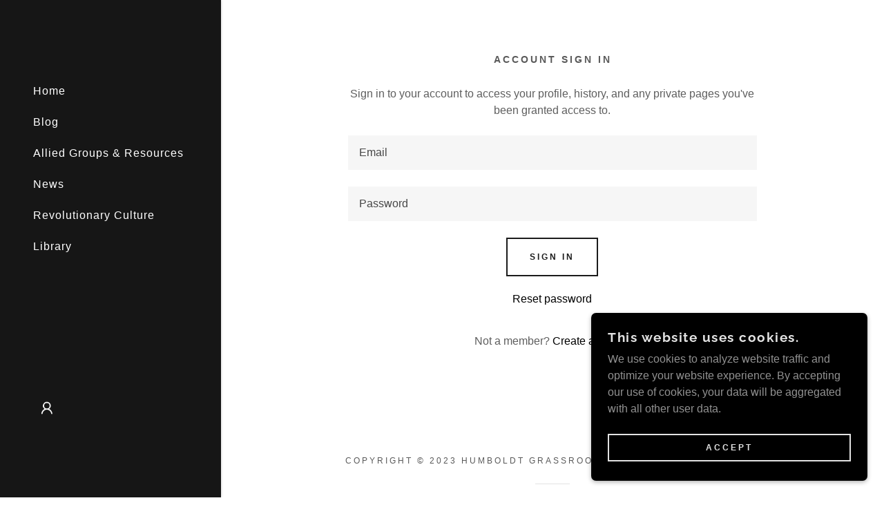

--- FILE ---
content_type: text/html;charset=utf-8
request_url: https://humboldt-grassroots.com/m/login
body_size: 11898
content:
<!DOCTYPE html><html lang="en-IN"><head><meta charSet="utf-8"/><meta http-equiv="X-UA-Compatible" content="IE=edge"/><meta name="viewport" content="width=device-width, initial-scale=1"/><title>Login</title><meta name="author" content="Humboldt Grassroots"/><meta name="generator" content="Starfield Technologies; Go Daddy Website Builder 8.0.0000"/><link rel="manifest" href="/manifest.webmanifest"/><link rel="apple-touch-icon" sizes="57x57" href="//img1.wsimg.com/isteam/ip/static/pwa-app/logo-default.png/:/rs=w:57,h:57,m"/><link rel="apple-touch-icon" sizes="60x60" href="//img1.wsimg.com/isteam/ip/static/pwa-app/logo-default.png/:/rs=w:60,h:60,m"/><link rel="apple-touch-icon" sizes="72x72" href="//img1.wsimg.com/isteam/ip/static/pwa-app/logo-default.png/:/rs=w:72,h:72,m"/><link rel="apple-touch-icon" sizes="114x114" href="//img1.wsimg.com/isteam/ip/static/pwa-app/logo-default.png/:/rs=w:114,h:114,m"/><link rel="apple-touch-icon" sizes="120x120" href="//img1.wsimg.com/isteam/ip/static/pwa-app/logo-default.png/:/rs=w:120,h:120,m"/><link rel="apple-touch-icon" sizes="144x144" href="//img1.wsimg.com/isteam/ip/static/pwa-app/logo-default.png/:/rs=w:144,h:144,m"/><link rel="apple-touch-icon" sizes="152x152" href="//img1.wsimg.com/isteam/ip/static/pwa-app/logo-default.png/:/rs=w:152,h:152,m"/><link rel="apple-touch-icon" sizes="180x180" href="//img1.wsimg.com/isteam/ip/static/pwa-app/logo-default.png/:/rs=w:180,h:180,m"/><meta property="og:url" content="https://humboldt-grassroots.com/m/login"/>
<meta property="og:site_name" content="Humboldt Grassroots"/>
<meta property="og:title" content="Humboldt Grassroots"/>
<meta property="og:type" content="website"/>
<meta property="og:locale" content="en_IN"/>
<meta name="twitter:card" content="summary"/>
<meta name="twitter:title" content="Humboldt Grassroots"/>
<meta name="theme-color" content="#000000"/><style data-inline-fonts>/* cyrillic-ext */
@font-face {
  font-family: 'Raleway';
  font-style: normal;
  font-weight: 400;
  font-display: swap;
  src: url(https://img1.wsimg.com/gfonts/s/raleway/v37/1Ptug8zYS_SKggPNyCAIT5lu.woff2) format('woff2');
  unicode-range: U+0460-052F, U+1C80-1C8A, U+20B4, U+2DE0-2DFF, U+A640-A69F, U+FE2E-FE2F;
}
/* cyrillic */
@font-face {
  font-family: 'Raleway';
  font-style: normal;
  font-weight: 400;
  font-display: swap;
  src: url(https://img1.wsimg.com/gfonts/s/raleway/v37/1Ptug8zYS_SKggPNyCkIT5lu.woff2) format('woff2');
  unicode-range: U+0301, U+0400-045F, U+0490-0491, U+04B0-04B1, U+2116;
}
/* vietnamese */
@font-face {
  font-family: 'Raleway';
  font-style: normal;
  font-weight: 400;
  font-display: swap;
  src: url(https://img1.wsimg.com/gfonts/s/raleway/v37/1Ptug8zYS_SKggPNyCIIT5lu.woff2) format('woff2');
  unicode-range: U+0102-0103, U+0110-0111, U+0128-0129, U+0168-0169, U+01A0-01A1, U+01AF-01B0, U+0300-0301, U+0303-0304, U+0308-0309, U+0323, U+0329, U+1EA0-1EF9, U+20AB;
}
/* latin-ext */
@font-face {
  font-family: 'Raleway';
  font-style: normal;
  font-weight: 400;
  font-display: swap;
  src: url(https://img1.wsimg.com/gfonts/s/raleway/v37/1Ptug8zYS_SKggPNyCMIT5lu.woff2) format('woff2');
  unicode-range: U+0100-02BA, U+02BD-02C5, U+02C7-02CC, U+02CE-02D7, U+02DD-02FF, U+0304, U+0308, U+0329, U+1D00-1DBF, U+1E00-1E9F, U+1EF2-1EFF, U+2020, U+20A0-20AB, U+20AD-20C0, U+2113, U+2C60-2C7F, U+A720-A7FF;
}
/* latin */
@font-face {
  font-family: 'Raleway';
  font-style: normal;
  font-weight: 400;
  font-display: swap;
  src: url(https://img1.wsimg.com/gfonts/s/raleway/v37/1Ptug8zYS_SKggPNyC0ITw.woff2) format('woff2');
  unicode-range: U+0000-00FF, U+0131, U+0152-0153, U+02BB-02BC, U+02C6, U+02DA, U+02DC, U+0304, U+0308, U+0329, U+2000-206F, U+20AC, U+2122, U+2191, U+2193, U+2212, U+2215, U+FEFF, U+FFFD;
}
/* cyrillic-ext */
@font-face {
  font-family: 'Raleway';
  font-style: normal;
  font-weight: 700;
  font-display: swap;
  src: url(https://img1.wsimg.com/gfonts/s/raleway/v37/1Ptug8zYS_SKggPNyCAIT5lu.woff2) format('woff2');
  unicode-range: U+0460-052F, U+1C80-1C8A, U+20B4, U+2DE0-2DFF, U+A640-A69F, U+FE2E-FE2F;
}
/* cyrillic */
@font-face {
  font-family: 'Raleway';
  font-style: normal;
  font-weight: 700;
  font-display: swap;
  src: url(https://img1.wsimg.com/gfonts/s/raleway/v37/1Ptug8zYS_SKggPNyCkIT5lu.woff2) format('woff2');
  unicode-range: U+0301, U+0400-045F, U+0490-0491, U+04B0-04B1, U+2116;
}
/* vietnamese */
@font-face {
  font-family: 'Raleway';
  font-style: normal;
  font-weight: 700;
  font-display: swap;
  src: url(https://img1.wsimg.com/gfonts/s/raleway/v37/1Ptug8zYS_SKggPNyCIIT5lu.woff2) format('woff2');
  unicode-range: U+0102-0103, U+0110-0111, U+0128-0129, U+0168-0169, U+01A0-01A1, U+01AF-01B0, U+0300-0301, U+0303-0304, U+0308-0309, U+0323, U+0329, U+1EA0-1EF9, U+20AB;
}
/* latin-ext */
@font-face {
  font-family: 'Raleway';
  font-style: normal;
  font-weight: 700;
  font-display: swap;
  src: url(https://img1.wsimg.com/gfonts/s/raleway/v37/1Ptug8zYS_SKggPNyCMIT5lu.woff2) format('woff2');
  unicode-range: U+0100-02BA, U+02BD-02C5, U+02C7-02CC, U+02CE-02D7, U+02DD-02FF, U+0304, U+0308, U+0329, U+1D00-1DBF, U+1E00-1E9F, U+1EF2-1EFF, U+2020, U+20A0-20AB, U+20AD-20C0, U+2113, U+2C60-2C7F, U+A720-A7FF;
}
/* latin */
@font-face {
  font-family: 'Raleway';
  font-style: normal;
  font-weight: 700;
  font-display: swap;
  src: url(https://img1.wsimg.com/gfonts/s/raleway/v37/1Ptug8zYS_SKggPNyC0ITw.woff2) format('woff2');
  unicode-range: U+0000-00FF, U+0131, U+0152-0153, U+02BB-02BC, U+02C6, U+02DA, U+02DC, U+0304, U+0308, U+0329, U+2000-206F, U+20AC, U+2122, U+2191, U+2193, U+2212, U+2215, U+FEFF, U+FFFD;
}
</style><style>.x{-ms-text-size-adjust:100%;-webkit-text-size-adjust:100%;-webkit-tap-highlight-color:rgba(0,0,0,0);margin:0;box-sizing:border-box}.x *,.x :after,.x :before{box-sizing:inherit}.x-el a[href^="mailto:"]:not(.x-el),.x-el a[href^="tel:"]:not(.x-el){color:inherit;font-size:inherit;text-decoration:inherit}.x-el-article,.x-el-aside,.x-el-details,.x-el-figcaption,.x-el-figure,.x-el-footer,.x-el-header,.x-el-hgroup,.x-el-main,.x-el-menu,.x-el-nav,.x-el-section,.x-el-summary{display:block}.x-el-audio,.x-el-canvas,.x-el-progress,.x-el-video{display:inline-block;vertical-align:baseline}.x-el-audio:not([controls]){display:none;height:0}.x-el-template{display:none}.x-el-a{background-color:transparent;color:inherit}.x-el-a:active,.x-el-a:hover{outline:0}.x-el-abbr[title]{border-bottom:1px dotted}.x-el-b,.x-el-strong{font-weight:700}.x-el-dfn{font-style:italic}.x-el-mark{background:#ff0;color:#000}.x-el-small{font-size:80%}.x-el-sub,.x-el-sup{font-size:75%;line-height:0;position:relative;vertical-align:baseline}.x-el-sup{top:-.5em}.x-el-sub{bottom:-.25em}.x-el-img{vertical-align:middle;border:0}.x-el-svg:not(:root){overflow:hidden}.x-el-figure{margin:0}.x-el-hr{box-sizing:content-box;height:0}.x-el-pre{overflow:auto}.x-el-code,.x-el-kbd,.x-el-pre,.x-el-samp{font-family:monospace,monospace;font-size:1em}.x-el-button,.x-el-input,.x-el-optgroup,.x-el-select,.x-el-textarea{color:inherit;font:inherit;margin:0}.x-el-button{overflow:visible}.x-el-button,.x-el-select{text-transform:none}.x-el-button,.x-el-input[type=button],.x-el-input[type=reset],.x-el-input[type=submit]{-webkit-appearance:button;cursor:pointer}.x-el-button[disabled],.x-el-input[disabled]{cursor:default}.x-el-button::-moz-focus-inner,.x-el-input::-moz-focus-inner{border:0;padding:0}.x-el-input{line-height:normal}.x-el-input[type=checkbox],.x-el-input[type=radio]{box-sizing:border-box;padding:0}.x-el-input[type=number]::-webkit-inner-spin-button,.x-el-input[type=number]::-webkit-outer-spin-button{height:auto}.x-el-input[type=search]{-webkit-appearance:textfield;box-sizing:content-box}.x-el-input[type=search]::-webkit-search-cancel-button,.x-el-input[type=search]::-webkit-search-decoration{-webkit-appearance:none}.x-el-textarea{border:0}.x-el-fieldset{border:1px solid silver;margin:0 2px;padding:.35em .625em .75em}.x-el-legend{border:0;padding:0}.x-el-textarea{overflow:auto}.x-el-optgroup{font-weight:700}.x-el-table{border-collapse:collapse;border-spacing:0}.x-el-td,.x-el-th{padding:0}.x{-webkit-font-smoothing:antialiased}.x-el-hr{border:0}.x-el-fieldset,.x-el-input,.x-el-select,.x-el-textarea{margin-top:0;margin-bottom:0}.x-el-fieldset,.x-el-input[type=email],.x-el-input[type=text],.x-el-textarea{width:100%}.x-el-label{vertical-align:middle}.x-el-input{border-style:none;padding:.5em;vertical-align:middle}.x-el-select:not([multiple]){vertical-align:middle}.x-el-textarea{line-height:1.75;padding:.5em}.x-el.d-none{display:none!important}.sideline-footer{margin-top:auto}.disable-scroll{touch-action:none;overflow:hidden;position:fixed;max-width:100vw}@-webkit-keyframes loaderscale{0%{transform:scale(1);opacity:1}45%{transform:scale(.1);opacity:.7}80%{transform:scale(1);opacity:1}}@keyframes loaderscale{0%{transform:scale(1);opacity:1}45%{transform:scale(.1);opacity:.7}80%{transform:scale(1);opacity:1}}.x-loader svg{display:inline-block}.x-loader svg:first-child{-webkit-animation:loaderscale .75s cubic-bezier(.2,.68,.18,1.08) -.24s infinite;animation:loaderscale .75s cubic-bezier(.2,.68,.18,1.08) -.24s infinite}.x-loader svg:nth-child(2){-webkit-animation:loaderscale .75s cubic-bezier(.2,.68,.18,1.08) -.12s infinite;animation:loaderscale .75s cubic-bezier(.2,.68,.18,1.08) -.12s infinite}.x-loader svg:nth-child(3){-webkit-animation:loaderscale .75s cubic-bezier(.2,.68,.18,1.08) 0s infinite;animation:loaderscale .75s cubic-bezier(.2,.68,.18,1.08) 0s infinite}.x-icon>svg{transition:transform .33s ease-in-out}.x-icon>svg.rotate-90{transform:rotate(-90deg)}.x-icon>svg.rotate90{transform:rotate(90deg)}.x-icon>svg.rotate-180{transform:rotate(-180deg)}.x-icon>svg.rotate180{transform:rotate(180deg)}.x-rt ol,.x-rt ul{text-align:left}.x-rt p{margin:0}.mte-inline-block{display:inline-block}@media only screen and (min-device-width:1025px){:root select,_::-webkit-full-page-media,_:future{font-family:sans-serif!important}}

</style>
<style>@import url('');
/*
Copyright (c) 2010 - 2013, Matt McInerney (matt@pixelspread.com), Pablo Impallari (impallari@gmail.com), Rodrigo Fuenzalida (hello@rfuenzalida.com) with Reserved Font Name "Raleway"

This Font Software is licensed under the SIL Open Font License, Version 1.1.
This license is copied below, and is also available with a FAQ at: http://scripts.sil.org/OFL

—————————————————————————————-
SIL OPEN FONT LICENSE Version 1.1 - 26 February 2007
—————————————————————————————-
*/
</style>
<style data-glamor="cxs-default-sheet">.x .c1-1{letter-spacing:normal}.x .c1-2{text-transform:none}.x .c1-3{background-color:rgb(255, 255, 255)}.x .c1-4{width:100%}.x .c1-5 > div{position:relative}.x .c1-6 > div{overflow:hidden}.x .c1-7 > div{margin-top:auto}.x .c1-8 > div{margin-right:auto}.x .c1-9 > div{margin-bottom:auto}.x .c1-a > div{margin-left:auto}.x .c1-b{font-family:Helvetica, arial, sans-serif}.x .c1-c{font-size:16px}.x .c1-j{background-color:rgb(22, 22, 22)}.x .c1-k{padding-top:72px}.x .c1-l{padding-bottom:72px}.x .c1-m{position:relative}.x .c1-n{display:flex}.x .c1-o{padding:0px !important}.x .c1-s{flex-direction:column}.x .c1-t{flex-grow:1}.x .c1-u{min-width:0px}.x .c1-v{pointer-events:auto}.x .c1-w{display:none}.x .c1-x{top:0px}.x .c1-y{left:0px}.x .c1-z{height:100%}.x .c1-10{width:320px}.x .c1-11{z-index:1001}.x .c1-12{transition:transform 0.4s ease-in-out}.x .c1-13{box-shadow:0 0 4px 0px rgba(0,0,0,0.2)}.x .c1-14{position:fixed}.x .c1-1a{margin-left:auto}.x .c1-1b{margin-right:auto}.x .c1-1c{padding-left:0px}.x .c1-1d{padding-right:0px}.x .c1-1e{max-width:100%}.x .c1-1f{justify-content:center}.x .c1-1g{width:inherit}.x .c1-1h{height:100vh}.x .c1-1i{padding-top:96px}.x .c1-1j{padding-bottom:96px}.x .c1-1p{color:rgb(164, 164, 164)}.x .c1-1q{vertical-align:middle}.x .c1-1r{padding-top:6px}.x .c1-1s{padding-right:6px}.x .c1-1t{padding-bottom:6px}.x .c1-1u{padding-left:6px}.x .c1-1v{cursor:pointer}.x .c1-1w{line-height:1.3em}.x .c1-1x{font-style:normal}.x .c1-1y{position:absolute}.x .c1-1z{top:40px}.x .c1-20{left:40px}.x .c1-21{height:30px}.x .c1-22{width:auto}.x .c1-23:hover{color:rgb(127, 128, 128)}.x .c1-25{align-items:flex-start}.x .c1-2a{max-height:100%}.x .c1-2b{overflow-y:hidden}.x .c1-2c:hover{overflow-y:auto}.x .c1-2d{margin-top:0}.x .c1-2e{margin-bottom:0}.x .c1-2f{margin-left:0}.x .c1-2g{margin-right:0}.x .c1-2h{-webkit-margin-before:0}.x .c1-2i{-webkit-margin-after:0}.x .c1-2j{-webkit-padding-start:0}.x .c1-2k{list-style-type:none}.x .c1-2l{line-height:45px}.x .c1-2m:last-child{margin-bottom:0}.x .c1-2n{letter-spacing:1px}.x .c1-2o{text-decoration:none}.x .c1-2p{word-wrap:break-word}.x .c1-2q{overflow-wrap:break-word}.x .c1-2r{display:inline}.x .c1-2s{color:rgb(255, 255, 255)}.x .c1-2t{font-weight:400}.x .c1-2u:hover{color:rgb(191, 191, 191)}.x .c1-2v:active{color:rgb(127, 128, 128)}.x .c1-2w{flex-basis:0px}.x .c1-31{align-items:center}.x .c1-32{line-height:0}.x .c1-33{justify-content:flex-end}.x .c1-37{color:rgb(247, 247, 247)}.x .c1-38{color:inherit}.x .c1-39{display:inline-block}.x .c1-3a{transition:}.x .c1-3b{transform:}.x .c1-3f{left:320px}.x .c1-3g{background-color:rgb(0, 0, 0)}.x .c1-3h{max-width:0px}.x .c1-3i{overflow-x:hidden}.x .c1-3j{z-index:10002}.x .c1-3o{padding-left:40px}.x .c1-3p{padding-right:40px}.x .c1-3q{min-width:180px}.x .c1-3r{justify-content:flex-start}.x .c1-3s{color:inherit !important}.x .c1-3t{margin-bottom:16px}.x .c1-3u{display:block}.x .c1-3v{white-space:nowrap}.x .c1-3w{text-align:left}.x .c1-3x{padding-top:8px}.x .c1-3y{padding-right:8px}.x .c1-3z{padding-bottom:8px}.x .c1-40{padding-left:8px}.x .c1-41{color:#757575}.x .c1-42:hover{color:rgb(171, 171, 171)}.x .c1-43:active{color:rgb(117, 117, 117)}.x .c1-44{color:rgb(145, 145, 145)}.x .c1-45{border-color:rgb(27, 27, 27)}.x .c1-46{border-bottom-width:1px}.x .c1-47{border-style:solid}.x .c1-48{margin-top:16px}.x .c1-49{line-height:1.5}.x .c1-4a dropdown{position:absolute}.x .c1-4b dropdown{right:0px}.x .c1-4c dropdown{top:initial}.x .c1-4d dropdown{white-space:nowrap}.x .c1-4e dropdown{max-height:none}.x .c1-4f dropdown{overflow-y:auto}.x .c1-4g dropdown{display:none}.x .c1-4h dropdown{z-index:1003}.x .c1-4i dropdown{width:240px}.x .c1-4l listItem{display:block}.x .c1-4m listItem{text-align:left}.x .c1-4n listItem{margin-bottom:0}.x .c1-4o separator{margin-top:16px}.x .c1-4p separator{margin-bottom:16px}.x .c1-4q{font-weight:700}.x .c1-4s{padding-left:24px}.x .c1-4t{padding-right:24px}.x .c1-4u{box-sizing:border-box}.x .c1-4v{flex-direction:row}.x .c1-4w{flex-wrap:nowrap}.x .c1-4x{margin-right:-12px}.x .c1-4y{margin-left:-12px}.x .c1-4z{padding-top:16px}.x .c1-50{padding-bottom:16px}.x .c1-51{justify-content:left}.x .c1-57{flex-shrink:1}.x .c1-58{flex-basis:10%}.x .c1-59{max-width:10%}.x .c1-5a{padding-top:0}.x .c1-5b{padding-right:12px}.x .c1-5c{padding-bottom:0}.x .c1-5d{padding-left:12px}.x .c1-5i{border-top:0px}.x .c1-5j{border-right:0px}.x .c1-5k{border-bottom:0px}.x .c1-5l{border-left:0px}.x .c1-5m:hover{color:rgb(112, 112, 112)}.x .c1-5o{vertical-align:top}.x .c1-5v{flex-basis:80%}.x .c1-5w{text-align:center}.x .c1-5x{overflow-y:auto}.x .c1-5y{padding-top:56px}.x .c1-5z{-webkit-overflow-scrolling:touch}.x .c1-60{transform:translateX(-249vw)}.x .c1-61{overscroll-behavior:contain}.x .c1-62{box-shadow:0 2px 6px 0px rgba(0,0,0,0.2)}.x .c1-63{transition:transform .3s ease-in-out}.x .c1-64{overflow:hidden}.x .c1-65{padding-bottom:32px}.x .c1-66{top:40px}.x .c1-67{margin-top:inherit}.x .c1-68{color:rgb(169, 169, 169)}.x .c1-69{top:unset}.x .c1-6a{right:0px}.x .c1-6b{font-size:28px}.x .c1-6c{bottom:9%}.x .c1-6h{top:80px}.x .c1-6i{height:65%}.x .c1-6j{overscroll-behavior:none}.x .c1-6k{border-color:rgba(76, 76, 76, 0.5)}.x .c1-6l{border-bottom-width:0px}.x .c1-6m{border-bottom-style:solid}.x .c1-6n:last-child{border-bottom:0}.x .c1-6o{padding-top:24px}.x .c1-6p{padding-bottom:24px}.x .c1-6q{min-width:200px}.x .c1-6r{line-height:30px}.x .c1-6u{margin-top:8px}.x .c1-6v{margin-bottom:8px}.x .c1-6w{cursor:auto}.x .c1-6x{border-color:rgb(42, 42, 42)}.x .c1-6y{letter-spacing:3px}.x .c1-6z{text-transform:uppercase}.x .c1-70{line-height:1.4}.x .c1-71{margin-bottom:24px}.x .c1-72{color:rgb(89, 89, 89)}.x .c1-73{font-size:14px}.x .c1-7b{font-size:unset}.x .c1-7c{font-family:unset}.x .c1-7d{letter-spacing:unset}.x .c1-7e{text-transform:unset}.x .c1-7f{flex-wrap:wrap}.x .c1-7g{margin-bottom:-24px}.x .c1-7i{flex-basis:0%}.x .c1-7q{color:rgb(94, 94, 94)}.x .c1-7r{background-color:rgb(246, 246, 246)}.x .c1-7s{border-color:rgb(218, 218, 218)}.x .c1-7t{border-top-width:0px}.x .c1-7u{border-right-width:0px}.x .c1-7v{border-left-width:0px}.x .c1-7w{border-radius:0px}.x .c1-7x{padding-left:16px}.x .c1-7y{padding-right:16px}.x .c1-7z{color:rgb(71, 71, 71)}.x .c1-80::placeholder{color:inherit}.x .c1-81:focus{outline:none}.x .c1-82:focus{box-shadow:inset 0 0 0 1px currentColor}.x .c1-83::-webkit-input-placeholder{color:inherit}.x .c1-85{transition:all .5s ease}.x .c1-86{display:inline-flex}.x .c1-87{padding-left:32px}.x .c1-88{padding-right:32px}.x .c1-89{min-height:56px}.x .c1-8a{background-color:transparent}.x .c1-8b{color:rgb(27, 27, 27)}.x .c1-8c{border-color:currentColor}.x .c1-8d{border-top-width:2px}.x .c1-8e{border-right-width:2px}.x .c1-8f{border-bottom-width:2px}.x .c1-8g{border-left-width:2px}.x .c1-8h{text-shadow:none}.x .c1-8i{font-size:12px}.x .c1-8j:hover{color:rgb(255, 255, 255)}.x .c1-8k:hover{background-color:rgb(0, 0, 0)}.x .c1-8l:hover{border-color:rgb(0, 0, 0)}.x .c1-8s{letter-spacing:inherit}.x .c1-8t{text-transform:inherit}.x .c1-8u{color:rgb(0, 0, 0)}.x .c1-8v{font-weight:inherit}.x .c1-8w:hover{color:rgb(48, 48, 48)}.x .c1-8x:active{color:rgb(0, 0, 0)}.x .c1-8z{padding-bottom:56px}.x .c1-90{font-size:inherit !important}.x .c1-91{line-height:inherit}.x .c1-92{font-style:italic}.x .c1-93{text-decoration:line-through}.x .c1-94{text-decoration:underline}.x .c1-95{border-color:rgb(226, 226, 226)}.x .c1-96{width:50px}.x .c1-97{z-index:10000}.x .c1-98{height:auto}.x .c1-99{transition:all 1s ease-in}.x .c1-9a{box-shadow:0 2px 6px 0px rgba(0,0,0,0.3)}.x .c1-9b{contain:content}.x .c1-9c{bottom:-500px}.x .c1-9d{[object -object]:0px}.x .c1-9l{letter-spacing:1.5px}.x .c1-9m{line-height:1.25}.x .c1-9n{font-family:'Raleway', arial, Sans-Serif}.x .c1-9o{color:rgb(226, 226, 226)}.x .c1-9p{font-size:19px}.x .c1-9u{max-height:300px}.x .c1-9w{justify-content:space-between}.x .c1-9x{margin-top:24px}.x .c1-9y{margin-bottom:4px}.x .c1-9z{word-break:break-word}.x .c1-a0{flex-basis:50%}.x .c1-a1{padding-top:4px}.x .c1-a2{padding-bottom:4px}.x .c1-a3{min-height:40px}.x .c1-a4:nth-child(2){margin-left:24px}.x .c1-a5:hover{color:rgb(0, 0, 0)}.x .c1-a6:hover{background-color:rgb(255, 255, 255)}.x .c1-a7:hover{border-color:rgb(255, 255, 255)}.x .c1-a8{right:24px}.x .c1-a9{bottom:24px}.x .c1-aa{z-index:9999}.x .c1-ab{width:65px}.x .c1-ac{height:65px}</style>
<style data-glamor="cxs-xs-sheet">@media (max-width: 767px){.x .c1-p{padding-top:40px}}@media (max-width: 767px){.x .c1-q{padding-bottom:40px}}@media (max-width: 767px){.x .c1-3c{margin-left:0px}}@media (max-width: 767px){.x .c1-84{font-size:16px}}@media (max-width: 767px){.x .c1-8m{width:auto}}</style>
<style data-glamor="cxs-sm-sheet">@media (min-width: 768px){.x .c1-d{font-size:16px}}@media (min-width: 768px){.x .c1-1l{width:100%}}@media (min-width: 768px) and (max-width: 1023px){.x .c1-4k dropdown{right:0px}}@media (min-width: 768px){.x .c1-52{margin-top:0}}@media (min-width: 768px){.x .c1-53{margin-right:-24px}}@media (min-width: 768px){.x .c1-54{margin-bottom:0}}@media (min-width: 768px){.x .c1-55{margin-left:-24px}}@media (min-width: 768px){.x .c1-5e{padding-top:0}}@media (min-width: 768px){.x .c1-5f{padding-right:24px}}@media (min-width: 768px){.x .c1-5g{padding-bottom:0}}@media (min-width: 768px){.x .c1-5h{padding-left:24px}}@media (min-width: 768px){.x .c1-6d{font-size:30px}}@media (min-width: 768px){.x .c1-74{font-size:14px}}@media (min-width: 768px){.x .c1-7h{margin-bottom:-48px}}@media (min-width: 768px){.x .c1-7j{margin-left:8.333333333333332%}}@media (min-width: 768px){.x .c1-7k{flex-basis:83.33333333333334%}}@media (min-width: 768px){.x .c1-7l{max-width:83.33333333333334%}}@media (min-width: 768px){.x .c1-7m{padding-bottom:48px}}@media (min-width: 768px){.x .c1-8n{width:auto}}@media (min-width: 768px){.x .c1-8o{font-size:12px}}@media (min-width: 768px){.x .c1-9e{width:400px}}@media (min-width: 768px){.x .c1-9f{max-height:500px}}@media (min-width: 768px){.x .c1-9g{border-radius:7px}}@media (min-width: 768px){.x .c1-9h{margin-top:24px}}@media (min-width: 768px){.x .c1-9i{margin-right:24px}}@media (min-width: 768px){.x .c1-9j{margin-bottom:24px}}@media (min-width: 768px){.x .c1-9k{margin-left:24px}}@media (min-width: 768px){.x .c1-9q{font-size:19px}}@media (min-width: 768px){.x .c1-9v{max-height:200px}}</style>
<style data-glamor="cxs-md-sheet">@media (min-width: 1024px){.x .c1-e{font-size:16px}}@media (min-width: 1024px){.x .c1-r{min-height:unset}}@media (min-width: 1024px){.x .c1-15{display:block}}@media (min-width: 1024px){.x .c1-16{transform:translateX(-150vw)}}@media (min-width: 1024px) and (max-width: 1279px){.x .c1-1k{padding-bottom:96px}}@media (min-width: 1024px){.x .c1-1m{width:984px}}@media (min-width: 1024px) and (max-width: 1279px){.x .c1-24{display:block}}@media (min-width: 1024px) and (max-width: 1279px){.x .c1-26{align-items:center}}@media (min-width: 1024px){.x .c1-34 > :first-child{margin-left:0px}}@media (min-width: 1024px){.x .c1-35{justify-content:inherit}}@media (min-width: 1024px) and (max-width: 1279px){.x .c1-3d:hover{color:rgb(247, 247, 247)}}@media (min-width: 1024px){.x .c1-3e{left:0px}}@media (min-width: 1024px) and (max-width: 1279px){.x .c1-3k{padding-top:72px}}@media (min-width: 1024px) and (max-width: 1279px){.x .c1-3l{padding-bottom:72px}}@media (min-width: 1024px) and (max-width: 1279px){.x .c1-3m{justify-content:center}}@media (min-width: 1024px) and (max-width: 1279px){.x .c1-4j dropdown{right:0px}}@media (min-width: 1024px){.x .c1-4r{font-weight:400}}@media (min-width: 1024px){.x .c1-5n{display:none }}@media (min-width: 1024px){.x .c1-5p{cursor:pointer}}@media (min-width: 1024px){.x .c1-5q:hover path:nth-child(3){animation:swing-left 1.5s infinite}}@media (min-width: 1024px){.x .c1-5r:hover path:nth-child(2){animation:swing-left 1.5s infinite}}@media (min-width: 1024px){.x .c1-5s:hover path:nth-child(2){animation-delay:0.3s}}@media (min-width: 1024px){.x .c1-5t:hover path:nth-child(1){animation:swing-left 1.5s infinite}}@media (min-width: 1024px){.x .c1-5u:hover path:nth-child(1){animation-delay:0.6s}}@media (min-width: 1024px){.x .c1-6e{font-size:30px}}@media (min-width: 1024px){.x .c1-6s{min-width:300px}}@media (min-width: 1024px){.x .c1-6t{display:none}}@media (min-width: 1024px){.x .c1-75{text-align:center}}@media (min-width: 1024px){.x .c1-76{margin-left:auto}}@media (min-width: 1024px){.x .c1-77{line-height:2}}@media (min-width: 1024px){.x .c1-78{font-size:14px}}@media (min-width: 1024px){.x .c1-7n{margin-left:16.666666666666664%}}@media (min-width: 1024px){.x .c1-7o{flex-basis:66.66666666666666%}}@media (min-width: 1024px){.x .c1-7p{max-width:66.66666666666666%}}@media (min-width: 1024px){.x .c1-8p{font-size:12px}}@media (min-width: 1024px){.x .c1-8y{margin-top:40px}}@media (min-width: 1024px){.x .c1-9r{font-size:19px}}@media (min-width: 1024px){.x .c1-ad{z-index:9999}}</style>
<style data-glamor="cxs-lg-sheet">@media (min-width: 1280px){.x .c1-f{padding-left:320px}}@media (min-width: 1280px){.x .c1-g{min-height:100vh}}@media (min-width: 1280px){.x .c1-h{font-size:16px}}@media (min-width: 1280px){.x .c1-17{display:block}}@media (min-width: 1280px){.x .c1-18{transition:none}}@media (min-width: 1280px){.x .c1-19{transform:translateX(0) !important}}@media (min-width: 1280px){.x .c1-1n{width:1160px}}@media (min-width: 1280px){.x .c1-27{padding-left:48px}}@media (min-width: 1280px){.x .c1-28{flex-basis:80%}}@media (min-width: 1280px){.x .c1-29{min-height:0px}}@media (min-width: 1280px){.x .c1-2x{display:flex}}@media (min-width: 1280px){.x .c1-2y{padding-top:40px}}@media (min-width: 1280px){.x .c1-2z{flex-direction:column}}@media (min-width: 1280px){.x .c1-30 > :not(:last-child){margin-bottom:16px}}@media (min-width: 1280px){.x .c1-36 > :first-child{margin-left:0px}}@media (min-width: 1280px){.x .c1-3n{padding-top:215px}}@media (min-width: 1280px){.x .c1-56{display:none}}@media (min-width: 1280px){.x .c1-6f{font-size:32px}}@media (min-width: 1280px){.x .c1-79{font-size:14px}}@media (min-width: 1280px){.x .c1-8q{font-size:12px}}@media (min-width: 1280px){.x .c1-9s{font-size:19px}}</style>
<style data-glamor="cxs-xl-sheet">@media (min-width: 1536px){.x .c1-i{font-size:18px}}@media (min-width: 1536px){.x .c1-1o{width:1280px}}@media (min-width: 1536px){.x .c1-6g{font-size:36px}}@media (min-width: 1536px){.x .c1-7a{font-size:16px}}@media (min-width: 1536px){.x .c1-8r{font-size:14px}}@media (min-width: 1536px){.x .c1-9t{font-size:21px}}</style>
<style>@keyframes swing-left { 0%, 100% { transform: translateX(0px); } 50% { transform: translateX(-12px); }}</style>
<style>.page-inner { background-color: rgb(255, 255, 255); min-height: 100vh; }</style>
<script>"use strict";

if ('serviceWorker' in navigator) {
  window.addEventListener('load', function () {
    navigator.serviceWorker.register('/sw.js');
  });
}</script></head>
<body class="x  x-fonts-raleway"><div id="layout-f-51-b-3-dc-8-848-f-4894-87-da-6-c-1330-bf-94-d-1" class="layout layout-layout layout-layout-layout-29 locale-en-IN lang-en"><div data-ux="Page" id="page-9307" class="x-el x-el-div x-el c1-1 c1-2 c1-3 c1-4 c1-5 c1-6 c1-7 c1-8 c1-9 c1-a c1-b c1-c c1-d c1-e c1-f c1-g c1-h c1-i c1-1 c1-2 c1-b c1-c c1-d c1-e c1-h c1-i"><div data-ux="Block" class="x-el x-el-div page-inner c1-1 c1-2 c1-b c1-c c1-d c1-e c1-h c1-i"><div id="f5846214-cf5c-44d8-9c34-bdb45406684a" class="widget widget-header widget-header-header-9"><div data-ux="Header" role="main" data-aid="HEADER_WIDGET" id="n-9308" class="x-el x-el-div x-el x-el c1-1 c1-2 c1-b c1-c c1-d c1-e c1-h c1-i c1-1 c1-2 c1-j c1-b c1-c c1-d c1-e c1-h c1-i c1-1 c1-2 c1-b c1-c c1-d c1-e c1-h c1-i"><div> <section data-ux="Section" data-aid="HEADER_SECTION" class="x-el x-el-section c1-1 c1-2 c1-j c1-k c1-l c1-m c1-n c1-o c1-b c1-c c1-p c1-q c1-d c1-r c1-e c1-h c1-i"><div data-ux="Block" class="x-el x-el-div c1-1 c1-2 c1-n c1-s c1-t c1-u c1-b c1-c c1-d c1-e c1-h c1-i"><nav data-ux="Sidebar" id="n-9308-sidebar" class="x-el x-el-nav c1-1 c1-2 c1-v c1-w c1-j c1-x c1-y c1-z c1-10 c1-11 c1-12 c1-13 c1-14 c1-b c1-c c1-d c1-15 c1-16 c1-e c1-17 c1-18 c1-19 c1-h c1-i"><div data-ux="SidebarContainer" leftOffset="xlarger" class="x-el x-el-div c1-1 c1-2 c1-1a c1-1b c1-1c c1-1d c1-1e c1-n c1-s c1-1f c1-1g c1-1h c1-1i c1-1j c1-b c1-c c1-1k c1-1l c1-d c1-1m c1-e c1-1n c1-h c1-1o c1-i"><svg viewBox="0 0 24 24" fill="currentColor" width="40px" height="40px" data-ux="CloseIcon" data-edit-interactive="true" data-close="true" class="x-el x-el-svg c1-1 c1-2 c1-1p c1-w c1-1q c1-1r c1-1s c1-1t c1-1u c1-1v c1-1w c1-1x c1-1y c1-1z c1-20 c1-21 c1-22 c1-1e c1-b c1-c c1-23 c1-24 c1-d c1-e c1-h c1-i"><path fill-rule="evenodd" d="M19.219 5.22a.75.75 0 0 0-1.061 0l-5.939 5.939-5.939-5.94a.75.75 0 1 0-1.061 1.062l5.939 5.939-5.939 5.939a.752.752 0 0 0 0 1.06.752.752 0 0 0 1.061 0l5.939-5.938 5.939 5.939a.75.75 0 1 0 1.061-1.061l-5.939-5.94 5.939-5.938a.75.75 0 0 0 0-1.061"></path></svg><div data-ux="Block" class="x-el x-el-div c1-1 c1-2 c1-n c1-25 c1-4 c1-b c1-c c1-26 c1-d c1-e c1-27 c1-28 c1-29 c1-h c1-i"><div data-ux="Block" class="x-el x-el-div c1-1 c1-2 c1-2a c1-4 c1-2b c1-b c1-c c1-2c c1-d c1-e c1-h c1-i"><ul data-ux="SidebarList" class="x-el x-el-ul c1-1 c1-2 c1-2d c1-2e c1-2f c1-2g c1-2h c1-2i c1-2j c1-1c c1-2k c1-n c1-s c1-1f c1-b c1-c c1-26 c1-d c1-e c1-h c1-i"><li data-ux="SidebarListItem" class="x-el x-el-li c1-1 c1-2 c1-1p c1-2e c1-2l c1-b c1-c c1-2m c1-d c1-e c1-h c1-i"><a rel="" role="link" aria-haspopup="menu" data-ux="SidebarLink" target="" data-page="5f817059-93d1-4beb-86a2-bf3bd88f7575" data-edit-interactive="true" data-close="true" href="/" data-typography="NavAlpha" class="x-el x-el-a c1-2n c1-2 c1-2o c1-2p c1-2q c1-2r c1-1v c1-b c1-2s c1-c c1-2t c1-2u c1-2v c1-d c1-e c1-h c1-i" data-tccl="ux2.HEADER.header9.Sidebar.Default.Link.Default.9309.click,click">Home</a></li><li data-ux="SidebarListItem" class="x-el x-el-li c1-1 c1-2 c1-1p c1-2e c1-2l c1-b c1-c c1-2m c1-d c1-e c1-h c1-i"><div data-ux="Element" id="bs-1" class="x-el x-el-div c1-1 c1-2 c1-b c1-c c1-d c1-e c1-h c1-i"><a rel="" role="link" aria-haspopup="false" data-ux="SidebarLink" target="" data-page="6a229c26-0e5b-4541-93f3-f3bbdad3c125" data-edit-interactive="true" data-close="true" href="/blog" data-typography="NavAlpha" class="x-el x-el-a c1-2n c1-2 c1-2o c1-2p c1-2q c1-2r c1-1v c1-b c1-2s c1-c c1-2t c1-2u c1-2v c1-d c1-e c1-h c1-i" data-tccl="ux2.HEADER.header9.Sidebar.Default.Link.Default.9310.click,click">Blog</a></div></li><li data-ux="SidebarListItem" class="x-el x-el-li c1-1 c1-2 c1-1p c1-2e c1-2l c1-b c1-c c1-2m c1-d c1-e c1-h c1-i"><a rel="" role="link" aria-haspopup="false" data-ux="SidebarLink" target="" data-page="e3b26b88-863f-49d4-a057-86bcefe1def1" data-edit-interactive="true" data-close="true" href="/allied-groups-%26-resources" data-typography="NavAlpha" class="x-el x-el-a c1-2n c1-2 c1-2o c1-2p c1-2q c1-2r c1-1v c1-b c1-2s c1-c c1-2t c1-2u c1-2v c1-d c1-e c1-h c1-i" data-tccl="ux2.HEADER.header9.Sidebar.Default.Link.Default.9311.click,click">Allied Groups &amp; Resources</a></li><li data-ux="SidebarListItem" class="x-el x-el-li c1-1 c1-2 c1-1p c1-2e c1-2l c1-b c1-c c1-2m c1-d c1-e c1-h c1-i"><a rel="" role="link" aria-haspopup="false" data-ux="SidebarLink" target="" data-page="3f9080d8-5031-4d74-8422-764bdd214081" data-edit-interactive="true" data-close="true" href="/news" data-typography="NavAlpha" class="x-el x-el-a c1-2n c1-2 c1-2o c1-2p c1-2q c1-2r c1-1v c1-b c1-2s c1-c c1-2t c1-2u c1-2v c1-d c1-e c1-h c1-i" data-tccl="ux2.HEADER.header9.Sidebar.Default.Link.Default.9312.click,click">News</a></li><li data-ux="SidebarListItem" class="x-el x-el-li c1-1 c1-2 c1-1p c1-2e c1-2l c1-b c1-c c1-2m c1-d c1-e c1-h c1-i"><a rel="" role="link" aria-haspopup="false" data-ux="SidebarLink" target="" data-page="e3441a6f-a4e5-4065-8698-61465fc305dd" data-edit-interactive="true" data-close="true" href="/revolutionary-culture" data-typography="NavAlpha" class="x-el x-el-a c1-2n c1-2 c1-2o c1-2p c1-2q c1-2r c1-1v c1-b c1-2s c1-c c1-2t c1-2u c1-2v c1-d c1-e c1-h c1-i" data-tccl="ux2.HEADER.header9.Sidebar.Default.Link.Default.9313.click,click">Revolutionary Culture</a></li><li data-ux="SidebarListItem" class="x-el x-el-li c1-1 c1-2 c1-1p c1-2e c1-2l c1-b c1-c c1-2m c1-d c1-e c1-h c1-i"><a rel="" role="link" aria-haspopup="false" data-ux="SidebarLink" target="" data-page="3476554c-cb76-4988-9329-1a72c8a5d37e" data-edit-interactive="true" data-close="true" href="/library" data-typography="NavAlpha" class="x-el x-el-a c1-2n c1-2 c1-2o c1-2p c1-2q c1-2r c1-1v c1-b c1-2s c1-c c1-2t c1-2u c1-2v c1-d c1-e c1-h c1-i" data-tccl="ux2.HEADER.header9.Sidebar.Default.Link.Default.9314.click,click">Library</a></li></ul></div></div><div data-ux="Block" class="x-el x-el-div c1-1 c1-2 c1-w c1-2w c1-b c1-c c1-d c1-e c1-2x c1-27 c1-2y c1-2z c1-30 c1-h c1-i"><div data-ux="UtilitiesMenu" id="n-9308-sidebar9315-utility-menu" class="x-el x-el-div c1-1 c1-2 c1-n c1-31 c1-32 c1-m c1-b c1-c c1-33 c1-d c1-34 c1-35 c1-e c1-36 c1-h c1-i"><span data-ux="Element" id="n-9308-sidebar9315-membership-icon" class="x-el x-el-span c1-1 c1-2 c1-m c1-n c1-1v c1-b c1-c c1-d c1-e c1-h c1-i"><div data-ux="Block" class="x-el x-el-div c1-1 c1-2 c1-n c1-31 c1-b c1-c c1-d c1-e c1-h c1-i"><span data-ux="Element" class="x-el x-el-span membership-icon-logged-out c1-1 c1-2 c1-b c1-c c1-d c1-e c1-h c1-i"><div data-ux="Element" id="bs-2" class="x-el x-el-div c1-1 c1-2 c1-b c1-c c1-d c1-e c1-h c1-i"><a rel="" role="button" aria-haspopup="menu" data-ux="UtilitiesMenuLink" data-toggle-ignore="true" id="9316" aria-expanded="false" data-aid="MEMBERSHIP_ICON_DESKTOP_RENDERED" data-edit-interactive="true" href="#" data-typography="NavAlpha" class="x-el x-el-a c1-2n c1-2 c1-2o c1-2p c1-2q c1-2r c1-1v c1-32 c1-b c1-37 c1-c c1-2t c1-2u c1-2v c1-d c1-e c1-h c1-i" data-tccl="ux2.HEADER.header9.UtilitiesMenu.Default.Link.Dropdown.9317.click,click"><div style="pointer-events:auto;display:flex;align-items:center" data-aid="MEMBERSHIP_ICON_DESKTOP_RENDERED"><svg viewBox="0 0 24 24" fill="currentColor" width="40px" height="40px" data-ux="UtilitiesMenuIcon" data-typography="NavAlpha" class="x-el x-el-svg c1-2n c1-2 c1-38 c1-39 c1-3a c1-3b c1-1q c1-1r c1-1s c1-1t c1-1u c1-32 c1-m c1-1v c1-b c1-c c1-2t c1-2u c1-2v c1-3c c1-3d c1-d c1-3e c1-e c1-h c1-i"><path fill-rule="evenodd" d="M5.643 19.241a.782.782 0 0 1-.634-.889c.317-2.142 1.62-4.188 3.525-5.244l.459-.254-.39-.352a4.89 4.89 0 0 1-.797-6.327 4.747 4.747 0 0 1 2.752-2.003 4.894 4.894 0 0 1 6.092 5.72c-.211 1.042-.802 1.97-1.59 2.683l-.308.28.459.253c1.876 1.04 3.185 3.131 3.53 5.26a.765.765 0 0 1-.742.883c-.367.005-.697-.25-.753-.613-.52-3.384-4.067-6.087-7.702-4.324-1.628.79-2.714 2.511-3.014 4.313a.76.76 0 0 1-.887.614zm2.873-10.36a3.36 3.36 0 0 0 3.356 3.355A3.36 3.36 0 0 0 15.23 8.88a3.361 3.361 0 0 0-3.358-3.357A3.36 3.36 0 0 0 8.516 8.88z"></path></svg></div></a></div></span><span data-ux="Element" class="x-el x-el-span membership-icon-logged-in c1-1 c1-2 c1-w c1-b c1-c c1-d c1-e c1-h c1-i"><div data-ux="Element" id="bs-3" class="x-el x-el-div c1-1 c1-2 c1-b c1-c c1-d c1-e c1-h c1-i"><a rel="" role="button" aria-haspopup="menu" data-ux="UtilitiesMenuLink" data-toggle-ignore="true" id="9318" aria-expanded="false" data-aid="MEMBERSHIP_ICON_DESKTOP_RENDERED" data-edit-interactive="true" href="#" data-typography="NavAlpha" class="x-el x-el-a c1-2n c1-2 c1-2o c1-2p c1-2q c1-2r c1-1v c1-32 c1-b c1-37 c1-c c1-2t c1-2u c1-2v c1-d c1-e c1-h c1-i" data-tccl="ux2.HEADER.header9.UtilitiesMenu.Default.Link.Dropdown.9319.click,click"><div style="pointer-events:auto;display:flex;align-items:center" data-aid="MEMBERSHIP_ICON_DESKTOP_RENDERED"><svg viewBox="0 0 24 24" fill="currentColor" width="40px" height="40px" data-ux="UtilitiesMenuIcon" data-typography="NavAlpha" class="x-el x-el-svg c1-2n c1-2 c1-38 c1-39 c1-3a c1-3b c1-1q c1-1r c1-1s c1-1t c1-1u c1-32 c1-m c1-1v c1-b c1-c c1-2t c1-2u c1-2v c1-3c c1-3d c1-d c1-3e c1-e c1-h c1-i"><path fill-rule="evenodd" d="M5.643 19.241a.782.782 0 0 1-.634-.889c.317-2.142 1.62-4.188 3.525-5.244l.459-.254-.39-.352a4.89 4.89 0 0 1-.797-6.327 4.747 4.747 0 0 1 2.752-2.003 4.894 4.894 0 0 1 6.092 5.72c-.211 1.042-.802 1.97-1.59 2.683l-.308.28.459.253c1.876 1.04 3.185 3.131 3.53 5.26a.765.765 0 0 1-.742.883c-.367.005-.697-.25-.753-.613-.52-3.384-4.067-6.087-7.702-4.324-1.628.79-2.714 2.511-3.014 4.313a.76.76 0 0 1-.887.614zm2.873-10.36a3.36 3.36 0 0 0 3.356 3.355A3.36 3.36 0 0 0 15.23 8.88a3.361 3.361 0 0 0-3.358-3.357A3.36 3.36 0 0 0 8.516 8.88z"></path></svg></div></a></div></span><div data-ux="Block" class="x-el x-el-div c1-1 c1-2 c1-b c1-c c1-d c1-e c1-h c1-i"><script><!--googleoff: all--></script><div data-ux="SubMenu" id="n-9308-sidebar9315-membershipId-loggedout" class="x-el x-el-div c1-1 c1-2 c1-n c1-s c1-14 c1-x c1-3f c1-1h c1-3g c1-2d c1-2e c1-2k c1-3h c1-3i c1-3j c1-b c1-c c1-3k c1-3l c1-3m c1-d c1-e c1-3n c1-h c1-i"><ul data-ux="SubMenuList" class="x-el x-el-ul c1-1 c1-2 c1-2d c1-2e c1-2f c1-2g c1-2h c1-2i c1-2j c1-3o c1-3p c1-1g c1-3q c1-n c1-s c1-3r c1-31 c1-3i c1-b c1-c c1-d c1-e c1-h c1-i"><li data-ux="SubMenuListItem" role="menuitem" class="x-el x-el-li c1-1 c1-2 c1-3s c1-3t c1-3u c1-1f c1-3v c1-4 c1-2l c1-3w c1-1v c1-3x c1-3y c1-3z c1-40 c1-b c1-c c1-2m c1-d c1-e c1-h c1-i"><a rel="" role="link" aria-haspopup="false" data-ux="SubMenuLink" data-edit-interactive="true" id="n-9308-sidebar9315-membership-sign-in" aria-labelledby="n-9308-sidebar9315-membershipId-loggedout" href="/m/account" data-typography="SubNavAlpha" class="x-el x-el-a c1-2n c1-2 c1-2o c1-2p c1-2q c1-2r c1-1v c1-b c1-41 c1-c c1-2t c1-42 c1-43 c1-d c1-e c1-h c1-i" data-tccl="ux2.HEADER.header9.SubMenu.Default.Link.Default.9320.click,click">Sign In</a></li><li data-ux="SubMenuListItem" role="menuitem" class="x-el x-el-li c1-1 c1-2 c1-3s c1-3t c1-3u c1-1f c1-3v c1-4 c1-2l c1-3w c1-1v c1-3x c1-3y c1-3z c1-40 c1-b c1-c c1-2m c1-d c1-e c1-h c1-i"><a rel="" role="link" aria-haspopup="false" data-ux="SubMenuLink" data-edit-interactive="true" id="n-9308-sidebar9315-membership-create-account" aria-labelledby="n-9308-sidebar9315-membershipId-loggedout" href="/m/create-account" data-typography="SubNavAlpha" class="x-el x-el-a c1-2n c1-2 c1-2o c1-2p c1-2q c1-2r c1-1v c1-b c1-41 c1-c c1-2t c1-42 c1-43 c1-d c1-e c1-h c1-i" data-tccl="ux2.HEADER.header9.SubMenu.Default.Link.Default.9321.click,click">Create Account</a></li><li data-ux="SubMenuListItem" role="menuitem" class="x-el x-el-li c1-1 c1-2 c1-44 c1-2e c1-3u c1-1f c1-3v c1-4 c1-2l c1-3w c1-b c1-c c1-2m c1-d c1-e c1-h c1-i"><hr aria-hidden="true" role="separator" data-ux="HR" class="x-el x-el-hr c1-1 c1-2 c1-45 c1-46 c1-47 c1-48 c1-3t c1-4 c1-b c1-c c1-d c1-e c1-h c1-i"/></li><li data-ux="SubMenuListItem" role="menuitem" class="x-el x-el-li c1-1 c1-2 c1-3s c1-3t c1-3u c1-1f c1-3v c1-4 c1-2l c1-3w c1-1v c1-3x c1-3y c1-3z c1-40 c1-b c1-c c1-2m c1-d c1-e c1-h c1-i"><a rel="" role="link" aria-haspopup="false" data-ux="SubMenuLink" data-edit-interactive="true" id="n-9308-sidebar9315-membership-account-logged-out" aria-labelledby="n-9308-sidebar9315-membershipId-loggedout" href="/m/account" data-typography="SubNavAlpha" class="x-el x-el-a c1-2n c1-2 c1-2o c1-2p c1-2q c1-2r c1-1v c1-b c1-41 c1-c c1-2t c1-42 c1-43 c1-d c1-e c1-h c1-i" data-tccl="ux2.HEADER.header9.SubMenu.Default.Link.Default.9322.click,click">My Account</a></li></ul></div><div data-ux="SubMenu" id="n-9308-sidebar9315-membershipId" class="x-el x-el-div c1-1 c1-2 c1-n c1-s c1-14 c1-x c1-3f c1-1h c1-3g c1-2d c1-2e c1-2k c1-3h c1-3i c1-3j c1-b c1-c c1-3k c1-3l c1-3m c1-d c1-e c1-3n c1-h c1-i"><ul data-ux="SubMenuList" class="x-el x-el-ul c1-1 c1-2 c1-2d c1-2e c1-2f c1-2g c1-2h c1-2i c1-2j c1-3o c1-3p c1-1g c1-3q c1-n c1-s c1-3r c1-31 c1-3i c1-b c1-c c1-d c1-e c1-h c1-i"><li data-ux="SubMenuListItem" role="menuitem" class="x-el x-el-li c1-1 c1-2 c1-44 c1-2e c1-3u c1-1f c1-3v c1-4 c1-2l c1-3w c1-b c1-c c1-2m c1-d c1-e c1-h c1-i"><p data-ux="Text" id="n-9308-sidebar9315-membership-header" data-typography="BodyAlpha" class="x-el x-el-p c1-1 c1-2 c1-2p c1-2q c1-49 c1-2d c1-3t c1-4a c1-4b c1-4c c1-4d c1-4e c1-4f c1-4g c1-4h c1-4i c1-4j c1-4k c1-4l c1-4m c1-4n c1-4o c1-4p c1-b c1-4q c1-44 c1-c c1-d c1-4r c1-e c1-h c1-i">Signed in as:</p></li><li data-ux="SubMenuListItem" role="menuitem" class="x-el x-el-li c1-1 c1-2 c1-3s c1-3t c1-3u c1-1f c1-3v c1-4 c1-2l c1-3w c1-1v c1-3x c1-3y c1-3z c1-40 c1-b c1-c c1-2m c1-d c1-e c1-h c1-i"><p data-ux="Text" id="n-9308-sidebar9315-membership-email" data-aid="MEMBERSHIP_EMAIL_ADDRESS" data-typography="BodyAlpha" class="x-el x-el-p c1-1 c1-2 c1-2p c1-2q c1-49 c1-2d c1-2e c1-4a c1-4b c1-4c c1-4d c1-4e c1-4f c1-4g c1-4h c1-4i c1-4j c1-4k c1-4l c1-4m c1-4n c1-4o c1-4p c1-b c1-44 c1-c c1-2t c1-d c1-4r c1-e c1-h c1-i">filler@godaddy.com</p></li><li data-ux="SubMenuListItem" role="menuitem" class="x-el x-el-li c1-1 c1-2 c1-44 c1-2e c1-3u c1-1f c1-3v c1-4 c1-2l c1-3w c1-b c1-c c1-2m c1-d c1-e c1-h c1-i"><hr aria-hidden="true" role="separator" data-ux="HR" class="x-el x-el-hr c1-1 c1-2 c1-45 c1-46 c1-47 c1-48 c1-3t c1-4 c1-b c1-c c1-d c1-e c1-h c1-i"/></li><li data-ux="SubMenuListItem" role="menuitem" class="x-el x-el-li c1-1 c1-2 c1-3s c1-3t c1-3u c1-1f c1-3v c1-4 c1-2l c1-3w c1-1v c1-3x c1-3y c1-3z c1-40 c1-b c1-c c1-2m c1-d c1-e c1-h c1-i"><a rel="" role="link" aria-haspopup="false" data-ux="SubMenuLink" data-edit-interactive="true" id="n-9308-sidebar9315-membership-account-logged-in" aria-labelledby="n-9308-sidebar9315-membershipId" href="/m/account" data-typography="SubNavAlpha" class="x-el x-el-a c1-2n c1-2 c1-2o c1-2p c1-2q c1-2r c1-1v c1-b c1-41 c1-c c1-2t c1-42 c1-43 c1-d c1-e c1-h c1-i" data-tccl="ux2.HEADER.header9.SubMenu.Default.Link.Default.9323.click,click">My Account</a></li><li data-ux="SubMenuListItem" role="menuitem" class="x-el x-el-li c1-1 c1-2 c1-3s c1-3t c1-3u c1-1f c1-3v c1-4 c1-2l c1-3w c1-1v c1-3x c1-3y c1-3z c1-40 c1-b c1-c c1-2m c1-d c1-e c1-h c1-i"><p data-ux="Text" id="n-9308-sidebar9315-membership-sign-out" data-aid="MEMBERSHIP_SIGNOUT_LINK" data-typography="BodyAlpha" class="x-el x-el-p c1-1 c1-2 c1-2p c1-2q c1-49 c1-2d c1-2e c1-4a c1-4b c1-4c c1-4d c1-4e c1-4f c1-4g c1-4h c1-4i c1-4j c1-4k c1-4l c1-4m c1-4n c1-4o c1-4p c1-b c1-44 c1-c c1-2t c1-d c1-4r c1-e c1-h c1-i">Sign out</p></li></ul></div><script><!--googleon: all--></script></div></div></span></div></div></div></nav><nav data-ux="Container" class="x-el x-el-nav c1-1 c1-2 c1-1a c1-1b c1-4s c1-4t c1-1e c1-m c1-4 c1-j c1-b c1-c c1-d c1-e c1-h c1-i"><div data-ux="Grid" class="x-el x-el-div c1-1 c1-2 c1-n c1-4u c1-4v c1-4w c1-2d c1-4x c1-2e c1-4y c1-31 c1-4z c1-50 c1-3w c1-51 c1-b c1-c c1-52 c1-53 c1-54 c1-55 c1-d c1-e c1-56 c1-h c1-i"><div data-ux="GridCell" class="x-el x-el-div c1-1 c1-2 c1-4u c1-t c1-57 c1-58 c1-59 c1-5a c1-5b c1-5c c1-5d c1-1b c1-b c1-c c1-5e c1-5f c1-5g c1-5h c1-d c1-e c1-h c1-i"><div data-ux="Element" id="bs-4" class="x-el x-el-div c1-1 c1-2 c1-b c1-c c1-d c1-e c1-h c1-i"><a rel="" role="button" aria-haspopup="menu" data-ux="LinkDropdown" data-toggle-ignore="true" id="9324" aria-expanded="false" color="highContrast" toggleId="n-9308-navId-mobile" icon="hamburger" data-edit-interactive="true" data-aid="HAMBURGER_MENU_LINK" aria-label="Hamburger Site Navigation Icon" href="#" data-typography="false" class="x-el x-el-a c1-1 c1-2 c1-2o c1-2p c1-2q c1-3u c1-1v c1-31 c1-3r c1-37 c1-5i c1-5j c1-5k c1-5l c1-b c1-c c1-5m c1-d c1-5n c1-e c1-h c1-i" data-tccl="ux2.HEADER.header9.Section.Default.Link.Dropdown.9325.click,click"><div class="x-el x-el-div c1-1 c1-2 c1-b c1-c c1-d c1-e c1-h c1-i"><svg viewBox="0 0 24 24" fill="currentColor" width="40px" height="40px" data-ux="IconHamburger" class="x-el x-el-svg c1-1 c1-2 c1-38 c1-39 c1-5o c1-1r c1-1s c1-1t c1-1u c1-b c1-c c1-d c1-5p c1-e c1-5q c1-5r c1-5s c1-5t c1-5u c1-h c1-i"><g><path fill-rule="evenodd" d="M4 8h16V6H4z"></path><path fill-rule="evenodd" d="M4 13.096h16v-2.001H4z"></path><path fill-rule="evenodd" d="M4 18.346h16v-2H4z"></path></g></svg></div></a></div><div data-ux="Element" id="bs-5" class="x-el x-el-div c1-1 c1-2 c1-b c1-c c1-d c1-e c1-h c1-i"><a rel="" role="button" aria-haspopup="menu" data-ux="LinkDropdown" data-toggle-ignore="true" id="9326" aria-expanded="false" color="highContrast" toggleId="n-9308-sidebar" icon="hamburger" data-edit-interactive="true" data-aid="HAMBURGER_MENU_LINK" aria-label="Hamburger Site Navigation Icon" href="#" data-typography="false" class="x-el x-el-a c1-1 c1-2 c1-2o c1-2p c1-2q c1-w c1-1v c1-31 c1-3r c1-37 c1-5i c1-5j c1-5k c1-5l c1-b c1-c c1-5m c1-d c1-15 c1-e c1-h c1-i" data-tccl="ux2.HEADER.header9.Section.Default.Link.Dropdown.9327.click,click"><div class="x-el x-el-div c1-1 c1-2 c1-b c1-c c1-d c1-e c1-h c1-i"><svg viewBox="0 0 24 24" fill="currentColor" width="40px" height="40px" data-ux="IconHamburger" class="x-el x-el-svg c1-1 c1-2 c1-38 c1-39 c1-5o c1-1r c1-1s c1-1t c1-1u c1-b c1-c c1-d c1-5p c1-e c1-5q c1-5r c1-5s c1-5t c1-5u c1-h c1-i"><g><path fill-rule="evenodd" d="M4 8h16V6H4z"></path><path fill-rule="evenodd" d="M4 13.096h16v-2.001H4z"></path><path fill-rule="evenodd" d="M4 18.346h16v-2H4z"></path></g></svg></div></a></div></div><div data-ux="GridCell" class="x-el x-el-div c1-1 c1-2 c1-4u c1-t c1-57 c1-5v c1-1e c1-5a c1-5b c1-5c c1-5d c1-m c1-n c1-1f c1-5w c1-2q c1-2p c1-b c1-c c1-5e c1-5f c1-5g c1-5h c1-d c1-e c1-h c1-i"></div><div data-ux="GridCell" class="x-el x-el-div c1-1 c1-2 c1-4u c1-t c1-57 c1-58 c1-59 c1-5a c1-5b c1-5c c1-5d c1-n c1-33 c1-b c1-c c1-5e c1-5f c1-5g c1-5h c1-d c1-e c1-h c1-i"><div data-ux="UtilitiesMenu" id="n-93089328-utility-menu" class="x-el x-el-div c1-1 c1-2 c1-n c1-31 c1-32 c1-m c1-b c1-c c1-33 c1-d c1-34 c1-35 c1-e c1-36 c1-h c1-i"></div></div></div></nav><div role="navigation" data-ux="NavigationDrawer" id="n-9308-navId-mobile" class="x-el x-el-div c1-1 c1-2 c1-j c1-14 c1-x c1-4 c1-z c1-5x c1-3j c1-5y c1-5z c1-60 c1-61 c1-62 c1-63 c1-1f c1-64 c1-n c1-s c1-b c1-c c1-d c1-e c1-h c1-i"><div data-ux="Block" class="x-el x-el-div c1-1 c1-2 c1-4s c1-4t c1-b c1-c c1-d c1-e c1-h c1-i"><div data-ux="Membership" class="x-el x-el-div membership-header-logged-in c1-1 c1-2 c1-65 c1-b c1-c c1-d c1-e c1-h c1-i"><div data-ux="MembershipContainer" class="x-el x-el-div c1-1 c1-2 c1-1y c1-66 c1-y c1-67 c1-4 c1-b c1-c c1-d c1-e c1-h c1-i"><p data-ux="MembershipText" id="n-9308-membership-header" data-typography="BodyAlpha" class="x-el x-el-p c1-1 c1-2 c1-2p c1-2q c1-49 c1-2d c1-2e c1-5w c1-b c1-1p c1-c c1-2t c1-d c1-4r c1-e c1-h c1-i">Signed in as:</p><p data-ux="MembershipText" id="n-9308-membership-email" data-typography="BodyAlpha" class="x-el x-el-p c1-1 c1-2 c1-2p c1-2q c1-49 c1-2d c1-2e c1-5w c1-b c1-1p c1-c c1-2t c1-d c1-4r c1-e c1-h c1-i">filler@godaddy.com</p></div></div><svg viewBox="0 0 24 24" fill="currentColor" width="40px" height="40px" data-ux="NavigationDrawerCloseIcon" data-edit-interactive="true" data-close="true" class="x-el x-el-svg c1-1 c1-2 c1-68 c1-39 c1-1q c1-1r c1-1s c1-1t c1-1u c1-1v c1-1w c1-1x c1-1y c1-69 c1-6a c1-6b c1-b c1-23 c1-6c c1-y c1-1a c1-1b c1-4q c1-6d c1-6e c1-6f c1-6g"><path fill-rule="evenodd" d="M19.219 5.22a.75.75 0 0 0-1.061 0l-5.939 5.939-5.939-5.94a.75.75 0 1 0-1.061 1.062l5.939 5.939-5.939 5.939a.752.752 0 0 0 0 1.06.752.752 0 0 0 1.061 0l5.939-5.938 5.939 5.939a.75.75 0 1 0 1.061-1.061l-5.939-5.94 5.939-5.938a.75.75 0 0 0 0-1.061"></path></svg></div><div data-ux="NavigationDrawerContainer" id="n-9308-navContainerId-mobile" class="x-el x-el-div c1-1 c1-2 c1-1a c1-1b c1-4s c1-4t c1-1e c1-1y c1-6h c1-6i c1-5x c1-3i c1-4 c1-6j c1-b c1-c c1-1l c1-d c1-1m c1-e c1-1n c1-h c1-1o c1-i"><div data-ux="Block" id="n-9308-navLinksContentId-mobile" class="x-el x-el-div c1-1 c1-2 c1-b c1-c c1-d c1-e c1-h c1-i"><ul role="menu" data-ux="NavigationDrawerList" id="n-9308-navListId-mobile" class="x-el x-el-ul c1-1 c1-2 c1-2d c1-2e c1-2f c1-2g c1-2h c1-2i c1-2j c1-3w c1-5a c1-5c c1-1c c1-1d c1-2p c1-2q c1-b c1-c c1-d c1-e c1-h c1-i"><li role="menuitem" data-ux="NavigationDrawerListItem" class="x-el x-el-li c1-1 c1-2 c1-1p c1-2e c1-3u c1-6k c1-6l c1-6m c1-b c1-c c1-2m c1-6n c1-d c1-e c1-h c1-i"><a rel="" role="link" aria-haspopup="menu" data-ux="NavigationDrawerLink" target="" data-page="5f817059-93d1-4beb-86a2-bf3bd88f7575" data-edit-interactive="true" data-close="true" href="/" data-typography="NavBeta" class="x-el x-el-a c1-2n c1-2 c1-2o c1-2p c1-2q c1-n c1-1v c1-6o c1-6p c1-4s c1-4t c1-31 c1-6q c1-1f c1-6r c1-b c1-37 c1-c c1-2t c1-2u c1-2v c1-d c1-6s c1-e c1-h c1-i" data-tccl="ux2.HEADER.header9.NavigationDrawer.Default.Link.Default.9329.click,click"><span>Home</span></a></li><li role="menuitem" data-ux="NavigationDrawerListItem" class="x-el x-el-li c1-1 c1-2 c1-1p c1-2e c1-3u c1-6k c1-6l c1-6m c1-b c1-c c1-2m c1-6n c1-d c1-e c1-h c1-i"><a rel="" role="link" aria-haspopup="false" data-ux="NavigationDrawerLink" target="" data-page="6a229c26-0e5b-4541-93f3-f3bbdad3c125" data-edit-interactive="true" data-close="true" href="/blog" data-typography="NavBeta" class="x-el x-el-a c1-2n c1-2 c1-2o c1-2p c1-2q c1-n c1-1v c1-6o c1-6p c1-4s c1-4t c1-31 c1-6q c1-1f c1-6r c1-b c1-37 c1-c c1-2t c1-2u c1-2v c1-d c1-6s c1-e c1-h c1-i" data-tccl="ux2.HEADER.header9.NavigationDrawer.Default.Link.Default.9330.click,click"><span>Blog</span></a></li><li role="menuitem" data-ux="NavigationDrawerListItem" class="x-el x-el-li c1-1 c1-2 c1-1p c1-2e c1-3u c1-6k c1-6l c1-6m c1-b c1-c c1-2m c1-6n c1-d c1-e c1-h c1-i"><a rel="" role="link" aria-haspopup="false" data-ux="NavigationDrawerLink" target="" data-page="e3b26b88-863f-49d4-a057-86bcefe1def1" data-edit-interactive="true" data-close="true" href="/allied-groups-%26-resources" data-typography="NavBeta" class="x-el x-el-a c1-2n c1-2 c1-2o c1-2p c1-2q c1-n c1-1v c1-6o c1-6p c1-4s c1-4t c1-31 c1-6q c1-1f c1-6r c1-b c1-37 c1-c c1-2t c1-2u c1-2v c1-d c1-6s c1-e c1-h c1-i" data-tccl="ux2.HEADER.header9.NavigationDrawer.Default.Link.Default.9331.click,click"><span>Allied Groups &amp; Resources</span></a></li><li role="menuitem" data-ux="NavigationDrawerListItem" class="x-el x-el-li c1-1 c1-2 c1-1p c1-2e c1-3u c1-6k c1-6l c1-6m c1-b c1-c c1-2m c1-6n c1-d c1-e c1-h c1-i"><a rel="" role="link" aria-haspopup="false" data-ux="NavigationDrawerLink" target="" data-page="3f9080d8-5031-4d74-8422-764bdd214081" data-edit-interactive="true" data-close="true" href="/news" data-typography="NavBeta" class="x-el x-el-a c1-2n c1-2 c1-2o c1-2p c1-2q c1-n c1-1v c1-6o c1-6p c1-4s c1-4t c1-31 c1-6q c1-1f c1-6r c1-b c1-37 c1-c c1-2t c1-2u c1-2v c1-d c1-6s c1-e c1-h c1-i" data-tccl="ux2.HEADER.header9.NavigationDrawer.Default.Link.Default.9332.click,click"><span>News</span></a></li><li role="menuitem" data-ux="NavigationDrawerListItem" class="x-el x-el-li c1-1 c1-2 c1-1p c1-2e c1-3u c1-6k c1-6l c1-6m c1-b c1-c c1-2m c1-6n c1-d c1-e c1-h c1-i"><a rel="" role="link" aria-haspopup="false" data-ux="NavigationDrawerLink" target="" data-page="e3441a6f-a4e5-4065-8698-61465fc305dd" data-edit-interactive="true" data-close="true" href="/revolutionary-culture" data-typography="NavBeta" class="x-el x-el-a c1-2n c1-2 c1-2o c1-2p c1-2q c1-n c1-1v c1-6o c1-6p c1-4s c1-4t c1-31 c1-6q c1-1f c1-6r c1-b c1-37 c1-c c1-2t c1-2u c1-2v c1-d c1-6s c1-e c1-h c1-i" data-tccl="ux2.HEADER.header9.NavigationDrawer.Default.Link.Default.9333.click,click"><span>Revolutionary Culture</span></a></li><li role="menuitem" data-ux="NavigationDrawerListItem" class="x-el x-el-li c1-1 c1-2 c1-1p c1-2e c1-3u c1-6k c1-6l c1-6m c1-b c1-c c1-2m c1-6n c1-d c1-e c1-h c1-i"><a rel="" role="link" aria-haspopup="false" data-ux="NavigationDrawerLink" target="" data-page="3476554c-cb76-4988-9329-1a72c8a5d37e" data-edit-interactive="true" data-close="true" href="/library" data-typography="NavBeta" class="x-el x-el-a c1-2n c1-2 c1-2o c1-2p c1-2q c1-n c1-1v c1-6o c1-6p c1-4s c1-4t c1-31 c1-6q c1-1f c1-6r c1-b c1-37 c1-c c1-2t c1-2u c1-2v c1-d c1-6s c1-e c1-h c1-i" data-tccl="ux2.HEADER.header9.NavigationDrawer.Default.Link.Default.9334.click,click"><span>Library</span></a></li></ul><div data-ux="Block" class="x-el x-el-div c1-1 c1-2 c1-b c1-c c1-3u c1-d c1-6t c1-e c1-h c1-i"><div data-ux="Membership" class="x-el x-el-div c1-1 c1-2 c1-b c1-c c1-d c1-e c1-h c1-i"><p data-ux="MembershipHeading" data-typography="BodyAlpha" class="x-el x-el-p c1-1 c1-2 c1-2p c1-2q c1-49 c1-6u c1-6v c1-4s c1-4t c1-5c c1-6w c1-5w c1-b c1-1p c1-c c1-2t c1-d c1-4r c1-e c1-h c1-i">Account</p><ul data-ux="List" role="menu" class="x-el x-el-ul membership-links-logged-in c1-1 c1-2 c1-2d c1-2e c1-2f c1-2g c1-2h c1-2i c1-2j c1-3w c1-5a c1-5c c1-1c c1-1d c1-2p c1-2q c1-b c1-c c1-d c1-e c1-h c1-i"><li role="menuitem" data-ux="MembershipListItem" class="x-el x-el-li c1-1 c1-2 c1-1p c1-2e c1-3u c1-6k c1-6l c1-6m c1-b c1-c c1-2m c1-6n c1-d c1-e c1-h c1-i"><hr aria-hidden="true" role="separator" data-ux="MembershipHR" class="x-el x-el-hr c1-1 c1-2 c1-6x c1-46 c1-47 c1-2d c1-2e c1-4 c1-b c1-c c1-d c1-e c1-h c1-i"/></li><li role="menuitem" data-ux="MembershipListItem" class="x-el x-el-li c1-1 c1-2 c1-1p c1-2e c1-3u c1-6k c1-6l c1-6m c1-b c1-c c1-2m c1-6n c1-d c1-e c1-h c1-i"><a rel="" role="link" aria-haspopup="false" data-ux="MembershipLink" data-edit-interactive="true" id="n-9308-membership-account-logged-in" name="My Account" dataAid="MEMBERSHIP_ACCOUNT_LINK" href="/m/account" data-typography="NavBeta" class="x-el x-el-a c1-2n c1-2 c1-2o c1-2p c1-2q c1-n c1-1v c1-4z c1-50 c1-4s c1-4t c1-31 c1-6q c1-1f c1-b c1-37 c1-c c1-2t c1-2u c1-2v c1-d c1-6s c1-e c1-h c1-i" data-tccl="ux2.HEADER.header9.Membership.Default.Link.Default.9341.click,click">My Account</a></li><li role="menuitem" data-ux="MembershipListItem" class="x-el x-el-li c1-1 c1-2 c1-1p c1-2e c1-3u c1-6k c1-6l c1-6m c1-b c1-c c1-2m c1-6n c1-d c1-e c1-h c1-i"><p data-ux="MembershipText" id="n-9308-membership-sign-out" data-aid="MEMBERSHIP_SIGNOUT_LINK" data-typography="BodyAlpha" class="x-el x-el-p c1-1 c1-2 c1-2p c1-2q c1-49 c1-2d c1-2e c1-5w c1-b c1-1p c1-c c1-2t c1-d c1-4r c1-e c1-h c1-i">Sign out</p></li></ul><ul data-ux="List" role="menu" class="x-el x-el-ul membership-links-logged-out c1-1 c1-2 c1-2d c1-2e c1-2f c1-2g c1-2h c1-2i c1-2j c1-3w c1-5a c1-5c c1-1c c1-1d c1-2p c1-2q c1-b c1-c c1-d c1-e c1-h c1-i"><li role="menuitem" data-ux="MembershipListItem" class="x-el x-el-li c1-1 c1-2 c1-1p c1-2e c1-3u c1-6k c1-6l c1-6m c1-b c1-c c1-2m c1-6n c1-d c1-e c1-h c1-i"><hr aria-hidden="true" role="separator" data-ux="MembershipHR" class="x-el x-el-hr c1-1 c1-2 c1-6x c1-46 c1-47 c1-2d c1-2e c1-4 c1-b c1-c c1-d c1-e c1-h c1-i"/></li><li role="menuitem" data-ux="MembershipListItem" class="x-el x-el-li c1-1 c1-2 c1-1p c1-2e c1-3u c1-6k c1-6l c1-6m c1-b c1-c c1-2m c1-6n c1-d c1-e c1-h c1-i"><a rel="" role="link" aria-haspopup="false" data-ux="MembershipLink" data-edit-interactive="true" id="n-9308-membership-sign-in" name="Sign In" dataAid="MEMBERSHIP_SIGNIN_LINK" href="/m/account" data-typography="NavBeta" class="x-el x-el-a c1-2n c1-2 c1-2o c1-2p c1-2q c1-n c1-1v c1-4z c1-50 c1-4s c1-4t c1-31 c1-6q c1-1f c1-b c1-37 c1-c c1-2t c1-2u c1-2v c1-d c1-6s c1-e c1-h c1-i" data-tccl="ux2.HEADER.header9.Membership.Default.Link.Default.9342.click,click">Sign In</a></li><li role="menuitem" data-ux="MembershipListItem" class="x-el x-el-li c1-1 c1-2 c1-1p c1-2e c1-3u c1-6k c1-6l c1-6m c1-b c1-c c1-2m c1-6n c1-d c1-e c1-h c1-i"><a rel="" role="link" aria-haspopup="false" data-ux="MembershipLink" data-edit-interactive="true" id="n-9308-membership-account-logged-out" name="My Account" dataAid="MEMBERSHIP_ACCOUNT_LINK" href="/m/account" data-typography="NavBeta" class="x-el x-el-a c1-2n c1-2 c1-2o c1-2p c1-2q c1-n c1-1v c1-4z c1-50 c1-4s c1-4t c1-31 c1-6q c1-1f c1-b c1-37 c1-c c1-2t c1-2u c1-2v c1-d c1-6s c1-e c1-h c1-i" data-tccl="ux2.HEADER.header9.Membership.Default.Link.Default.9343.click,click">My Account</a></li></ul></div></div></div></div></div></div></section>  </div></div></div><div id="892fb51b-5183-46df-853a-2c0d4ab8dd3e" class="widget widget-membership widget-membership-sso-login"><section data-ux="Section" class="x-el x-el-section c1-1 c1-2 c1-3 c1-k c1-l c1-b c1-c c1-p c1-q c1-d c1-e c1-h c1-i"><div data-ux="Element" id="bs-6" class="x-el x-el-div c1-1 c1-2 c1-b c1-c c1-d c1-e c1-h c1-i"><div data-ux="Container" class="x-el x-el-div c1-1 c1-2 c1-1a c1-1b c1-4s c1-4t c1-1e c1-b c1-c c1-1l c1-d c1-1m c1-e c1-1n c1-h c1-1o c1-i"><h1 role="heading" aria-level="1" data-ux="SectionHeading" data-aid="MEMBERSHIP_SSO_TITLE_REND" data-promoted-from="2" data-order="0" data-typography="HeadingEpsilon" class="x-el x-el-h1 c1-6y c1-6z c1-2p c1-2q c1-70 c1-1a c1-2g c1-2d c1-71 c1-5w c1-b c1-72 c1-73 c1-4q c1-74 c1-75 c1-76 c1-77 c1-78 c1-79 c1-7a"><span data-ux="Element" class="">Account sign in</span></h1><div data-ux="Grid" class="x-el x-el-div c1-1 c1-2 c1-n c1-4u c1-4v c1-7f c1-2d c1-4x c1-7g c1-4y c1-b c1-c c1-52 c1-53 c1-7h c1-55 c1-d c1-e c1-h c1-i"><div data-ux="GridCell" class="x-el x-el-div c1-1 c1-2 c1-4u c1-t c1-57 c1-7i c1-1e c1-5a c1-5b c1-6p c1-5d c1-b c1-c c1-7j c1-7k c1-7l c1-5e c1-5f c1-7m c1-5h c1-d c1-7n c1-7o c1-7p c1-e c1-h c1-i"><p data-ux="Text" data-aid="MEMBERSHIP_SSO_MESSAGE_REND" data-typography="BodyAlpha" class="x-el x-el-p c1-1 c1-2 c1-2p c1-2q c1-49 c1-2d c1-71 c1-5w c1-b c1-7q c1-c c1-2t c1-d c1-4r c1-e c1-h c1-i">Sign in to your account to access your profile, history, and any private pages you&#x27;ve been granted access to.</p><form aria-live="polite" data-ux="Form" action="/m/login" method="post" data-aid="MEMBERSHIP_SSO_FORM_REND" class="x-el x-el-form c1-1 c1-2 c1-2e c1-b c1-c c1-d c1-e c1-h c1-i"><div data-ux="Block" class="x-el x-el-div c1-1 c1-2 c1-71 c1-b c1-c c1-d c1-e c1-h c1-i"><input type="text" role="textbox" aria-multiline="false" data-ux="Input" name="email" autocomplete="email" placeholder="Email" aria-label="Email" data-aid="MEMBERSHIP_SSO_LOGIN_EMAIL" value="" data-typography="InputAlpha" class="x-el x-el-input c1-1 c1-2 c1-7r c1-7s c1-4 c1-7t c1-7u c1-6l c1-7v c1-7w c1-4z c1-50 c1-7x c1-7y c1-47 c1-b c1-7z c1-c c1-2t c1-80 c1-81 c1-82 c1-83 c1-84 c1-d c1-4r c1-e c1-h c1-i"/></div><div data-ux="Block" class="x-el x-el-div c1-1 c1-2 c1-71 c1-b c1-c c1-d c1-e c1-h c1-i"><input type="password" role="textbox" aria-multiline="false" data-ux="Input" name="password" autocomplete="current-password" placeholder="Password" aria-label="Password" data-aid="MEMBERSHIP_SSO_LOGIN_PASSWORD" value="" data-typography="InputAlpha" class="x-el x-el-input c1-1 c1-2 c1-7r c1-7s c1-4 c1-7t c1-7u c1-6l c1-7v c1-7w c1-4z c1-50 c1-7x c1-7y c1-47 c1-b c1-7z c1-c c1-2t c1-80 c1-81 c1-82 c1-83 c1-84 c1-d c1-4r c1-e c1-h c1-i"/></div><input type="hidden" role="textbox" aria-multiline="false" data-ux="Input" name="redirect" value="" data-typography="InputAlpha" class="x-el x-el-input c1-1 c1-2 c1-7r c1-7s c1-4 c1-7t c1-7u c1-6l c1-7v c1-7w c1-4z c1-50 c1-7x c1-7y c1-47 c1-b c1-7z c1-c c1-2t c1-80 c1-81 c1-82 c1-83 c1-84 c1-d c1-4r c1-e c1-h c1-i"/><input type="hidden" role="textbox" aria-multiline="false" data-ux="Input" name="app" value="website" data-typography="InputAlpha" class="x-el x-el-input c1-1 c1-2 c1-7r c1-7s c1-4 c1-7t c1-7u c1-6l c1-7v c1-7w c1-4z c1-50 c1-7x c1-7y c1-47 c1-b c1-7z c1-c c1-2t c1-80 c1-81 c1-82 c1-83 c1-84 c1-d c1-4r c1-e c1-h c1-i"/><div data-ux="Block" class="x-el x-el-div c1-1 c1-2 c1-5w c1-b c1-c c1-d c1-e c1-h c1-i"><button data-ux-btn="primary" customBorderWidth="small" data-ux="ButtonPrimary" type="submit" data-aid="MEMBERSHIP_SSO_SUBMIT" data-typography="ButtonAlpha" class="x-el x-el-button c1-6y c1-6z c1-85 c1-71 c1-1v c1-47 c1-86 c1-31 c1-1f c1-5w c1-2o c1-2q c1-2p c1-m c1-1e c1-4 c1-87 c1-88 c1-3x c1-3z c1-89 c1-7w c1-8a c1-8b c1-8c c1-8d c1-8e c1-8f c1-8g c1-b c1-4q c1-8h c1-8i c1-8j c1-8k c1-8l c1-8m c1-8n c1-8o c1-8p c1-8q c1-8r" data-tccl="ux2.MEMBERSHIP.ssoLogin.Form.Default.Button.Primary.9344.click,click">Sign in</button></div><div data-ux="Block" class="x-el x-el-div c1-1 c1-2 c1-71 c1-5w c1-b c1-c c1-d c1-e c1-h c1-i"><a rel="" role="button" aria-haspopup="menu" data-ux="Link" data-aid="MEMBERSHIP_SSO_REQ_RESET" data-typography="LinkAlpha" class="x-el x-el-a c1-8s c1-8t c1-2o c1-2p c1-2q c1-2r c1-1v c1-b c1-8u c1-c c1-8v c1-8w c1-8x c1-d c1-e c1-h c1-i" data-tccl="ux2.MEMBERSHIP.ssoLogin.Form.Default.Link.Default.9345.click,click">Reset password</a></div></form><p data-ux="Text" data-aid="MEMBERSHIP_REQUEST_ACCESS_REND" data-typography="BodyAlpha" class="x-el x-el-p c1-1 c1-2 c1-2p c1-2q c1-49 c1-2d c1-71 c1-5w c1-b c1-7q c1-c c1-2t c1-d c1-8y c1-4r c1-e c1-h c1-i">Not a member? <a rel="" role="link" aria-haspopup="false" data-ux="Link" href="/m/create-account" data-typography="LinkAlpha" class="x-el x-el-a c1-8s c1-8t c1-2o c1-2p c1-2q c1-2r c1-1v c1-b c1-8u c1-c c1-8v c1-8w c1-8x c1-d c1-e c1-h c1-i" data-tccl="ux2.MEMBERSHIP.ssoLogin.Section.Default.Link.Default.9346.click,click">Create account.</a></p></div></div></div></div></section></div><div id="1f5e8890-4964-4fb0-a37d-fd8dfea1344a" class="widget widget-footer widget-footer-footer-1 sideline-footer"><div data-ux="Widget" role="contentinfo" id="1f5e8890-4964-4fb0-a37d-fd8dfea1344a" class="x-el x-el-div x-el c1-1 c1-2 c1-3 c1-b c1-c c1-d c1-e c1-h c1-i c1-1 c1-2 c1-b c1-c c1-d c1-e c1-h c1-i"><div> <section data-ux="Section" class="x-el x-el-section c1-1 c1-2 c1-3 c1-5y c1-8z c1-b c1-c c1-p c1-q c1-d c1-e c1-h c1-i"><div data-ux="Container" class="x-el x-el-div c1-1 c1-2 c1-1a c1-1b c1-4s c1-4t c1-1e c1-b c1-c c1-1l c1-d c1-1m c1-e c1-1n c1-h c1-1o c1-i"><div data-ux="Layout" class="x-el x-el-div c1-1 c1-2 c1-5w c1-b c1-c c1-d c1-e c1-h c1-i"><div data-ux="FooterDetails" data-aid="FOOTER_COPYRIGHT_RENDERED" data-typography="DetailsGamma" class="x-el c1-6y c1-6z c1-2p c1-2q c1-49 c1-2d c1-71 c1-b c1-72 c1-8i c1-2t c1-8o c1-8p c1-8q c1-8r x-rt"><p style="margin:0"><span>Copyright © 2023 Humboldt Grassroots - All Rights Reserved.</span></p></div><hr aria-hidden="true" role="separator" data-ux="HR" class="x-el x-el-hr c1-1 c1-2 c1-95 c1-46 c1-47 c1-2d c1-71 c1-96 c1-1a c1-1b c1-b c1-c c1-d c1-e c1-h c1-i"/><p data-ux="FooterDetails" data-aid="FOOTER_POWERED_BY_RENDERED" data-typography="DetailsGamma" class="x-el x-el-p c1-6y c1-6z c1-2p c1-2q c1-49 c1-2d c1-2e c1-b c1-72 c1-8i c1-2t c1-8o c1-8p c1-8q c1-8r"><span></span></p></div></div></section>  </div></div></div><div id="1ea56ce7-64c4-4441-a0c7-ae3e441a5043" class="widget widget-cookie-banner widget-cookie-banner-cookie-1"><div data-ux="Group" data-aid="FOOTER_COOKIE_BANNER_RENDERED" id="1ea56ce7-64c4-4441-a0c7-ae3e441a5043-banner" class="x-el x-el-div c1-1 c1-2 c1-14 c1-6a c1-97 c1-4 c1-98 c1-3w c1-3g c1-7w c1-5x c1-99 c1-9a c1-9b c1-9c c1-6o c1-4t c1-6p c1-4s c1-2d c1-2g c1-2e c1-2f c1-9d c1-b c1-c c1-9e c1-9f c1-9g c1-9h c1-9i c1-9j c1-9k c1-d c1-e c1-h c1-i"><h4 role="heading" aria-level="4" data-ux="Heading" data-aid="FOOTER_COOKIE_TITLE_RENDERED" data-typography="HeadingDelta" class="x-el x-el-h4 c1-9l c1-2 c1-2p c1-2q c1-9m c1-2f c1-2g c1-2d c1-2e c1-3z c1-9n c1-9o c1-9p c1-4q c1-9q c1-9r c1-9s c1-9t">This website uses cookies.</h4><div data-ux="Text" data-aid="FOOTER_COOKIE_MESSAGE_RENDERED" data-typography="BodyAlpha" class="x-el c1-1 c1-2 c1-2p c1-2q c1-49 c1-2d c1-2e c1-9u c1-5x c1-b c1-44 c1-c c1-2t c1-9v c1-d c1-4r c1-e c1-h c1-i x-rt"><p style="margin:0"><span>We use cookies to analyze website traffic and optimize your website experience. By accepting our use of cookies, your data will be aggregated with all other user data.</span></p></div><div data-ux="Block" class="x-el x-el-div c1-1 c1-2 c1-n c1-9w c1-b c1-c c1-d c1-e c1-h c1-i"><a data-ux-btn="primary" customBorderWidth="small" data-ux="ButtonPrimary" href="" data-aid="FOOTER_COOKIE_CLOSE_RENDERED" id="1ea56ce7-64c4-4441-a0c7-ae3e441a5043-accept" data-typography="ButtonAlpha" class="x-el x-el-a c1-6y c1-6z c1-85 c1-n c1-s c1-1f c1-1v c1-9x c1-9y c1-9z c1-a0 c1-t c1-47 c1-31 c1-5w c1-2o c1-2q c1-2p c1-m c1-1e c1-4 c1-7x c1-7y c1-a1 c1-a2 c1-a3 c1-7w c1-8a c1-9o c1-8c c1-8d c1-8e c1-8f c1-8g c1-b c1-4q c1-8h c1-8i c1-a4 c1-a5 c1-a6 c1-a7 c1-8m c1-8n c1-8o c1-8p c1-8q c1-8r" data-tccl="ux2.COOKIE_BANNER.cookie1.Group.Default.Button.Primary.9347.click,click">Accept</a></div></div></div><div id="35f44d65-4129-4446-ba1d-b4cf521f9cd5" class="widget widget-popup widget-popup-popup-1"></div><div id="4b560bc7-cef2-4d03-bd07-ac11cd623f13" class="widget widget-messaging widget-messaging-messaging-1"><div data-ux="Element" id="bs-7" class="x-el x-el-div c1-1 c1-2 c1-b c1-c c1-d c1-e c1-h c1-i"><div data-ux="Block" class="x-el x-el-div c1-1 c1-2 c1-14 c1-a8 c1-a9 c1-aa c1-ab c1-ac c1-b c1-c c1-d c1-ad c1-e c1-h c1-i"><div><div></div></div></div></div></div></div></div></div>
<script type="text/javascript">"IntersectionObserver"in window&&"Intl"in window&&"Locale"in window.Intl||document.write(`\x3Cscript src="https://img1.wsimg.com/poly/v3/polyfill.min.js?rum=0&unknown=polyfill&flags=gated&features=Intl.~locale.en-IN">\x3C/script>`)</script>
<script src="//img1.wsimg.com/blobby/go/f51b3dc8-848f-4894-87da-6c1330bf94d1/gpub/5ece8af7a81ab13/script.js" crossorigin></script>
<script src="//img1.wsimg.com/ceph-p3-01/website-builder-data-prod/static/widgets/UX.4.30.8.js" crossorigin></script>
<script src="//img1.wsimg.com/blobby/go/f51b3dc8-848f-4894-87da-6c1330bf94d1/gpub/69c2a553e52d940d/script.js" crossorigin></script>
<script defer src="//img1.wsimg.com/traffic-assets/js/tccl.min.js" crossorigin></script></body></html>